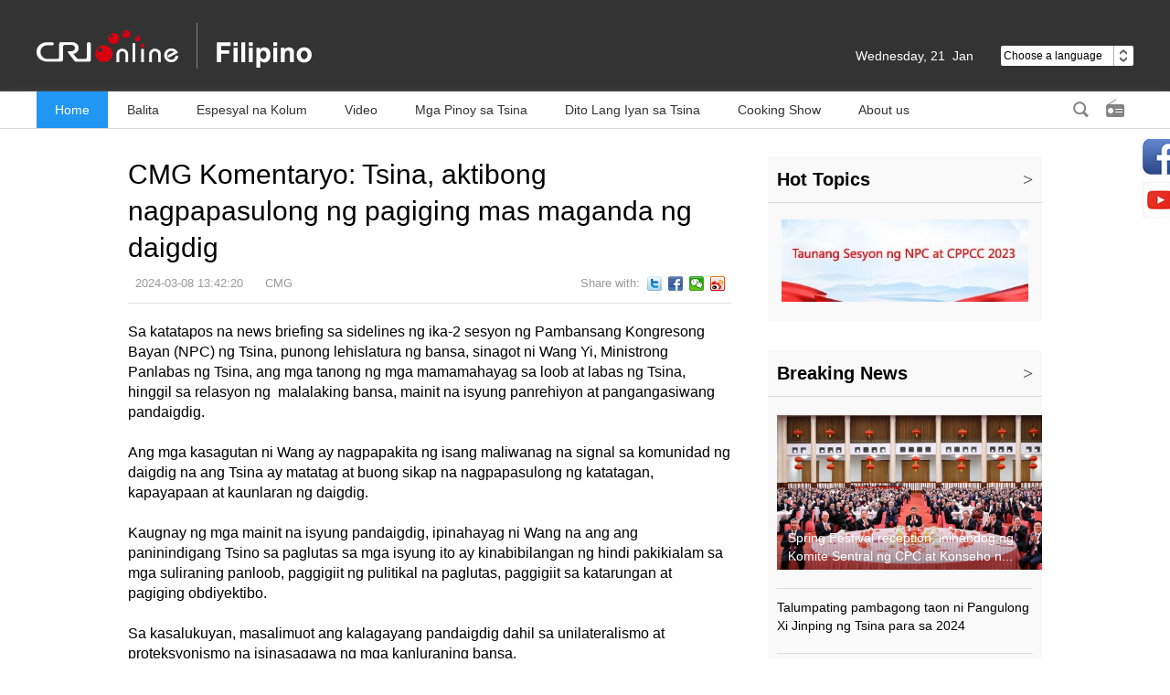

--- FILE ---
content_type: text/html
request_url: https://filipino.cri.cn/2024/03/08/ARTIFokRzq7OrBtlWI5UuFPU240308.shtml
body_size: 7800
content:
 <!DOCTYPE html PUBLIC "-//W3C//DTD XHTML 1.0 Transitional//EN" "http://www.w3.org/TR/xhtml1/DTD/xhtml1-transitional.dtd">
<html xmlns="http://www.w3.org/1999/xhtml">
<head>
<meta http-equiv="Content-Type" content="text/html; charset=utf-8" />
<meta name="viewport" content="width=device-width,initial-scale=1.0, minimum-scale=1.0,maximum-scale=1.0,user-scalable=no">
<meta name="filetype" content="1">
<meta name="publishedtype" content="1">
<meta name="pagetype" content="1">
<meta name="format-detection" content="telephone=no">
<meta name="renderer" content="webkit|ie-comp|ie-stand">
<meta http-equiv="X-UA-Compatible" content="IE=edge,chrome=1">
<meta http-equiv="Pragma" content="no-cache">
<meta http-equiv="Cache-Control" content="no-cache">
<meta name="author" content="王化雨">
<meta name="source" content="CMG">
<title>CMG Komentaryo: Tsina, aktibong nagpapasulong ng pagiging mas maganda ng daigdig</title>
<meta name="catalogs" content="PAGE8cRNUZu33xFQqNUACbUP220304">
<meta name="contentid" content="ARTIFokRzq7OrBtlWI5UuFPU240308">
<meta name="spm-id" content="C59791957344">
<meta name="keywords" content="CMG Komentaryo NPC Wang Yi">
<meta name="description" content="">
<link rel="stylesheet" href="//rcrires.cri.cn/photoAlbum/cri/templet/common/DEPA1648090949109547/reset.css">
<link rel="stylesheet" href="//rcrires.cri.cn/photoAlbum/cri/templet/common/DEPA1647568054514376/style.css">
<link rel="stylesheet" href="//rcrires.cri.cn/photoAlbum/cri/templet/common/DEPA1647568054514376/swiper.css">
<script type="text/javascript" src="//rcrires.cri.cn/library/script/jquery-1.7.2.min.js"></script>
<script src="//rcrires.cri.cn/photoAlbum/cri/templet/common/DEPA1639037253371669/swiper.js"></script>
<script type="text/javascript" src="//rcrires.cri.cn/player/common/h5/js/createSmartPlayer1.0.0.js"></script>
<link rel="stylesheet" type="text/css" href="//rcrires.cri.cn/player/common/h5/css/video-js7.4.1.css" rel="stylesheet">
<link rel="stylesheet" type="text/css" href="//rcrires.cri.cn/player/common/h5/css/cri.complayer.css" rel="stylesheet">
<script>
		  if (window.innerWidth<=1024){
			  autoRem();
		  }
		  
		  function autoRem(){
			  var view_width = document.getElementsByTagName('html')[0].getBoundingClientRect().width;
		  
			  var _html = document.getElementsByTagName('html')[0];
			  view_width>1242?_html.style.fontSize = 1242 / 16 + 'px':_html.style.fontSize = view_width / 16 + 'px';
		  }
		  window.onresize = function(){
			  if (window.innerWidth<=1024){
				  autoRem();
			  }
		  }
		</script>
<script language="JavaScript">
			var url_domainname = location.href;
			var num_1 = url_domainname.split("//")[1];
			var domainame_ = num_1.split("/")[0];
			var type_ = num_1.split(".")[0];
			var commentTitle = "CMG Komentaryo: Tsina, aktibong nagpapasulong ng pagiging mas maganda ng daigdig"; //评论标题
			var itemid1 = "ARTIFokRzq7OrBtlWI5UuFPU240308"; //正文页id，赋值给留言评论模块的参数之一
			var commentUrl = "https://filipino.cri.cn/2024/03/08/ARTIFokRzq7OrBtlWI5UuFPU240308.shtml";
			var column_id = "TOPC1642061079989627";
			var sub_column_id = "PAGE8cRNUZu33xFQqNUACbUP220304";
			var domainname = domainame_;
			var sobey_video_flag = '';
			var type = type_;
			var pindao_1 = "CHAL1642059791957344";
			var dateNum = (new Date()).toLocaleDateString() + " " + (new Date()).toLocaleTimeString();
			var times_str = dateNum.replace(/年/g, '-').replace(/月/g, '-').replace(/日/g, '-').replace(/:/g, '-');
			var new_str = times_str.replace(/ /g, '-');
			var arr = new_str.split("-");
			var datum = new Date(Date.UTC(arr[0], arr[1] - 1, arr[2] - 2, arr[3] - 8, arr[4], arr[5]));
			var timeint = datum.getTime() / 1000;
			var html;
			var sorts_dianji = sub_column_id + ',' + column_id + ',' + itemid1.substring(0, 4); /*点击量sorts值*/
			var searchkeywords = "CMG Komentaryo NPC Wang Yi";
			var commentbreif = "";
			var commentimg3 = "";
			var commentimg2 = "";
			var commentimg1 = "https://p3crires.cri.cn/photoworkspace/cri/2024/03/08/2024030813414087859.jpg";
			var commentimg0 = "";
			var commentimg = commentimg3;
			if (commentimg3 == "") {
				commentimg = commentimg2;
			}
			if (commentimg2 == "") {
				commentimg = commentimg1;
			}
			if (commentimg1 == "") {
				commentimg = commentimg0;
			}
			if (commentimg.split("//")[0] == '' || commentimg.split("//")[0] == 'http:') {
				commentimg = "https://" + commentimg.split("//")[1];
			}
			var hdprop ="";
		</script>
<script type="text/javascript">
			var publishDate ="";
		</script>
</head>
<body data-spm="P8cRNUZu33xF">
<script>
		with(document)with(body)with(insertBefore(createElement("script"),firstChild))setAttribute("exparams","v_id=&aplus&",id="tb-beacon-aplus",src=(location>"https"?"//js":"//js")+".data.cctv.com/__aplus_plugin_cctv.js,aplus_plugin_aplus_u.js")
	</script>
<div class="page_wrap">
<div class="header" data-spm="E2cDoyPoCNFa">
<div class="w1200">
<div class="logo left"><a href="/"> </a></div>
<div class="header-menu right">
<div class="date_div left"></div>
<div class="languageSelect left">
<label> Choose a language
<select onchange="if(this.value!='')window.location=this.value" class="language">
<option>Choose a language
</option><option value="http://www.cri.cn/index.html?lang=zh-CN">Chinese Simplified
</option><option value="http://big5.cri.cn/">Chinese Traditional
</option><option value="http://albanian.cri.cn">Albanian
</option><option value="http://arabic.cri.cn">Arabic
</option><option value="http://belarusian.cri.cn/">Belarusian
</option><option value="http://bengali.cri.cn">Bengali
</option><option value="http://bulgarian.cri.cn">Bulgarian
</option><option value="http://cambodian.cri.cn">Cambodian
</option><option value="http://croatian.cri.cn">Croatian
</option><option value="http://czech.cri.cn">Czech
</option><option value="http://english.cri.cn">English
</option><option value="http://esperanto.cri.cn">Esperanto
</option><option value="http://filipino.cri.cn">Filipino
</option><option value="http://french.cri.cn">French
</option><option value="http://german.cri.cn">German
</option><option value="http://greek.cri.cn/">Greek
</option><option value="http://hausa.cri.cn">Hausa
</option><option value="http://hebrew.cri.cn/">Hebrew
</option><option value="http://hindi.cri.cn">Hindi
</option><option value="http://hungarian.cri.cn">Hungarian
</option><option value="http://indonesian.cri.cn">Indonesian
</option><option value="http://italian.cri.cn">Italian
</option><option value="http://japanese.cri.cn">Japanese
</option><option value="http://korean.cri.cn">Korean
</option><option value="http://laos.cri.cn">Laos
</option><option value="http://malay.cri.cn">Malay
</option><option value="http://mongol.cri.cn">Mongol
</option><option value="http://myanmar.cri.cn">Myanmar
</option><option value="http://nepal.cri.cn">Nepal
</option><option value="http://persian.cri.cn">Persian
</option><option value="http://polish.cri.cn">Polish
</option><option value="http://portuguese.cri.cn">Portuguese
</option><option value="http://pushtu.cri.cn">Pushtu
</option><option value="http://romanian.cri.cn">Romanian
</option><option value="http://russian.cri.cn">Russian
</option><option value="http://serbian.cri.cn">Serbian
</option><option value="http://sinhalese.cri.cn">Sinhalese
</option><option value="http://espanol.cri.cn">Spanish
</option><option value="http://swahili.cri.cn">Swahili
</option><option value="http://tamil.cri.cn">Tamil
</option><option value="http://thai.cri.cn">Thai
</option><option value="http://turkish.cri.cn/">Turkish
</option><option value="http://ukrainian.cri.cn">Ukrainian
</option><option value="http://urdu.cri.cn">Urdu
</option><option value="http://vietnamese.cri.cn">Vietnamese
</option></select>
</label>
</div>
<div class="clear"></div>
</div>
<div class="clear"></div>
</div>
</div>
<div class="nav" data-spm="E2cDoyPoCNFa">
<div class="w1200">
<div class="nav-list left">
<ul>
<li><a href="//filipino.cri.cn/index.shtml" class="nav_a">Home</a></li>
<li><a href="//filipino.cri.cn/balita/index.shtml">Balita</a></li>
<li><a href="http://filipino.cri.cn/Espesyal.html" style="color: rgb(51, 51, 51);">Espesyal na Kolum</a></li>
<li><a href="//filipino.cri.cn/video/index.shtml" style="color: rgb(51, 51, 51);">Video</a></li>
<li><a href="//filipino.cri.cn/Chinese_Pinoys/index.shtml" style="color: rgb(51, 51, 51);">Mga Pinoy sa Tsina</a></li>
<li><a href="//filipino.cri.cn/tsina/index.shtml" style="color: rgb(51, 51, 51);">Dito Lang Iyan sa Tsina</a></li>
<li><a href="//filipino.cri.cn/cooking/index.shtml" style="color: rgb(51, 51, 51);">Cooking Show</a></li>
<li><a href="//filipino.cri.cn/us/index.shtml" style="color: rgb(51, 51, 51);">About us</a></li>
<div class="clear"></div>
</ul>
</div>
<div class="nav-function right">
<div class="nav-search nav-btn left">
<h2 class="tran_1"></h2>
<div class="nav-btn-eff">
<div class="nav-search-box nav-btn-box">
<form action="//www.google.com/search" method="get" target="_blank">
<label>
<input type="text" placeholder="SEARCH" name="q">
<input type="hidden" name="ie" value="UTF-8">
<input type="hidden" name="sitesearch" value="filipino.cri.cn">
<input class="search" name="vs" value="filipino.cri.cn" type="hidden">
</label>
</form>
</div>
</div>
</div>
<div class="nav-radio nav-btn left">
<h2 class="tran_1"></h2>
<div class="nav-btn-eff">
<div class="nav-radio-box nav-btn-box myPlayer" id="audio-player_top" data-guid="">
</div>
</div>
</div>
<style type="text/css">
					#audio-player_top{height: 38px!important;}
					#audio-player_top .vjs-control-bar{height:38px !important;}
					#audio-player_top .vjs-current-time {
					    line-height: 42px !important;
					}
					#audio-player_top .vjs-time-divider {
					    line-height: 42px !important;
					}
					#audio-player_top .vjs-duration {
					    line-height: 42px !important;
					}
					#audio-player_top .vjs-control-bar{background-color: #f4f4f4 !important;}
					#audio-player_top  .video-js .vjs-current-time-display{color:#333!important;}
					#audio-player_top .video-js .vjs-play-control .vjs-icon-placeholder:before {
					    background-image: url(http://f2.cri.cn/M00/3F/F8/CqgNOloT1mKAE8_OAAAAAAAAAAA7921829.icon-6_06.png) !important;
					    background-position: left top !important;
					    background-size: auto !important;
					}
					#audio-player_top  .video-js .vjs-play-control .vjs-icon-placeholder:before{
						width: 22px;
						height: 22px;
					}
					#audio-player_top .vjs-icon-pause:before, #audio-player_top .video-js .vjs-play-control.vjs-playing .vjs-icon-placeholder:before{
						background-image: url(http://f2.cri.cn/M00/3F/F8/CqgNOloT1mKAE8_OAAAAAAAAAAA7921829.icon-6_06.png) !important;
						background-position: right top !important;
						background-size: auto !important;
					}
					#audio-player_top .video-js .vjs-time-control{min-width:0;}
				</style>
<script>
				    //分pc和移动创建 pc端创建播放器宽可以设置，高固定不能设置，移动端宽度是走屏幕的宽度，高固定
				    //判断是否是移动端
					var guid=$("#audio-player_top").attr("data-guid");
				    function isMobile() {
				      if (/AppleWebKit.*mobile/i.test(navigator.userAgent) || /Android/i.test(navigator.userAgent) || (/MIDP|SymbianOS|NOKIA|SAMSUNG|LG|NEC|TCL|Alcatel|BIRD|DBTEL|Dopod|PHILIPS|HAIER|LENOVO|MOT-|Nokia|SonyEricsson|SIE-|Amoi|ZTE/.test(navigator.userAgent))) {
				        return true;
				      } else {
				        return false;
				      }
				    }
				    var playOption = {
				      id: "audio-player_top",//播放器容器DIV的ID 必填
				      width: 180,//音频宽度 选填
				      isConviva: true,//是否开启conviva埋码
				      isCntvdata: true,//是否开启大数据埋码
				      endedFunction: function () {
				        //播放完毕，调用外部函数;	
				      },
				      vType: "audio",//音频播放器必传。
				      isDirectUrl:false,//是否是音频地址，如果是 设置为true;如果需要通过接口获取，设置为false
				      //url: url?url:"",//mp3地址 
				      //url: 'https://webapp.cctv.com/h5/cmstest/testAudio/mp3source/eyes.mp3',//mp3地址 
				      swappedId:guid,// isDirectUrl设置为false 需要取swappedId 即guid如果没有就走文件地址的方式播放，guid的优先级最高
				      isLive: false,//是否直播点播 默认是false
				      audioType: '',//音频格式
				      isAutoPlay: false,//是否开启自动播放，默认是false
				      buriedCodeTitle: '',//埋码必填 设置埋码标题,url播放时必传，guid可不传 从接口里读取
				      //如果audio_list有值，则默认播放audio_list的第一个 
				      //如果audio_list没值就播放mp3.
				      audioSetting: {//设置音频的具体配置 非必填。
				        //audio_list: [{ url: skinUrl + '/mp3source/mooncake.mp3', name: '饼儿圆与月儿如' }, { url: skinUrl + '/mp3source/heart.mp3', name: '“进博会上的中国非遗”系列节目第六期：“寿石养心”' }],//音频播放数组
				        //如果audio_list有值，则默认播放audio_list的第一个 
				        // audio_box_display: true,//是否显示整个音频播放控制
				        // audio_background: '',//设置背景色
				         // audio_play_btn_default: 'http://f2.cri.cn/M00/3F/F8/CqgNOloT1mKAE8_OAAAAAAAAAAA7921829.icon-6_06.png',//设置播放按钮
				         // audio_play_btn_highlight: '//f2.cri.cn/M00/3F/F8/CqgNOloT1mKAE8_OAAAAAAAAAAA7921829.icon-6_06.png',//设置高亮播放按钮
				         // audio_pause_btn_default: '//f2.cri.cn/M00/3F/F8/CqgNOloT1mKAE8_OAAAAAAAAAAA7921829.icon-6_06.png',//设置暂停按钮
				         // audio_pause_btn_highlight: '//f2.cri.cn/M00/3F/F8/CqgNOloT1mKAE8_OAAAAAAAAAAA7921829.icon-6_06.png',//设置高亮暂停按钮
				        //audio_previous_next_display: true,//显示不显示上一个下一个
				        // audio_previous_btn_default: '',//上一个按钮默认图标
				        // audio_previous_btn_highlight: '',//上一个按钮高亮图标
				        // audio_next_btn_default: '',//下一个按钮默认图标
				        // audio_next_btn_highlight: '',////下一个按钮高亮图标
				        //audio_title_display: true,//是否显示标题
				        //audio_title_change: 'Music Radio',//更改标题
				        // audio_title_color: '',//标题颜色
				        // audio_time_color:'',//时间颜色
				         audio_download_btn_display: false,//是否显示下载按钮
				        // audio_download_btn_default: '',//下载按钮默认图标
				        // audio_download_btn_highlight: '',//下载按钮高亮图标
				        // audio_process_background_color:'',//进度条底色
				        // audio_process_advanced_color: '',//进度条前进色
				        // audio_process_highlight_color: '',//进度条高亮色
				        // audio_process_position: 'top',//只接收2个值。top和bottom
				         audio_process_display:false,//进度条是否显示。
				        //audio_live_btn_bg_color: '#dc255c',//设置直播标底色
				        //audio_live_btn_font_color: '#fff',//设置直播标字体颜色
				      }
				    }
				    var audioPlayer;
				    createPlayer();
				    function createPlayer() {
				      if (isMobile()) {
				        //如果是移动端 就走移动端的宽度; 
				        var width = (window.innerWidth > 0) ? window.innerWidth : screen.width;
				        playOption.width = width;
				        audioPlayer = new CreateSmartPlayer(playOption);
				
				      } else {
				        audioPlayer = new CreateSmartPlayer(playOption);
				      }
				    }
				  </script>
<div class="clear"></div>
</div>
<div class="clear"></div>
</div>
</div>
<div id="page_body">
<div class="vspace" style="height: 30px;"></div>
<div class="w1000">
<div class="filipino_tuwenpage_ind01">
<div class="w660">
<div class="article-box">
<h1 id="atitle" class="atitle">CMG Komentaryo: Tsina, aktibong nagpapasulong ng pagiging mas maganda ng daigdig</h1>
<div class="info">
<div class="infoLeft">
<span id="apublishtime" class="apublishtime">2024-03-08 13:42:20</span>  <span id="asource" class="asource"><a href="//filipino.cri.cn/index.shtml" target="_blank" rel="nofollow">CMG</a></span>
</div>
<div class="infoRight">
<div class="bdsharebuttonbox bdshare-button-style0-16">
<span class="fl">Share with:</span>
<a href="javascript:;" class="bds_twi" data-fx="tw-btn" title="分享到Twitter"></a>
<a href="javascript:;" class="bds_fbook" data-fx="fb-btn" title="分享到Facebook"></a>
<a href="javascript:;" class="bds_weixin" data-fx="wx-btn" title="分享到微信"></a>
<a href="javascript:;" class="bds_tsina" data-fx="wb-btn" title="分享到新浪微博"></a>
</div>
</div>
</div>
<div id="abody" class="abody yblBox">
<p>Sa katatapos na news briefing sa sidelines ng ika-2 sesyon ng Pambansang Kongresong Bayan (NPC) ng Tsina, punong lehislatura ng bansa, sinagot ni Wang Yi, Ministrong Panlabas ng Tsina, ang mga tanong ng mga mamamahayag sa loob at labas ng Tsina, hinggil sa relasyon ng &nbsp;malalaking bansa, mainit na isyung panrehiyon at pangangasiwang pandaigdig.<br/></p><p><br/></p><p>Ang mga kasagutan ni Wang ay nagpapakita ng isang maliwanag na signal sa komunidad ng daigdig na ang Tsina ay matatag at buong sikap na nagpapasulong ng katatagan, kapayapaan at kaunlaran ng daigdig.</p><p><br/></p><p>Kaugnay ng mga mainit na isyung pandaigdig, ipinahayag ni Wang na ang ang paninindigang Tsino sa paglutas sa mga isyung ito ay kinabibilangan ng hindi pakikialam sa mga suliraning panloob, paggigiit ng pulitikal na paglutas, paggigiit sa katarungan at pagiging obdiyektibo.</p><p><br/></p><p>Sa kasalukuyan, masalimuot ang kalagayang pandaigdig dahil sa unilateralismo at proteksyonismo na isinasagawa ng mga kanluraning bansa.</p><p><br/></p><p>Kaugnay ng pangangasiwang pandaigdig, ang paninindigang Tsino ay pagtatatag ng maayos at pantay na multi-polarization ng daigdig at globalisasyon ng kabuhayan na may pagbibigyan at preperensiya sa lahat.</p><p><br/></p><p>Kaya, palagiang iginigiit ng panig Tsino na hindi isagawa ang camp confrontation, unilateralismo at proteksyonismo at dapat sundin ang sistemang pandaigdig na may nukleo ang United Nations para isakatuparan ang komong kaunlaran at kasaganaan.</p><p><br/></p><p>Upang pasulungin ang pag-unlad ng daigdig, ipinahayag ng panig Tsino na dapat itatag ang bukas na sistemang pangkabuhayan ng daigdig.</p><p><br/></p><p>Ipinatalastas ni Wang sa news briefing na mula Marso 14, ibayo pang isasagawa ng Tsina ang pilot ng visa free sa Switzerland, Ireland, Hungary, Austria, Belgium at Luxembourg para ipakita ang determinasyon ng Tsina sa patuloy na pagbubukas sa labas.</p><p><br/></p><p>Hinahangad din ng panig Tsino na maging mas maganda ang buong daigdig at ito rin ay responsibilidad ng Tsina.</p><p><br/></p><p>Salin: Ernest</p><p>Pulido: Ramil/Jade</p>
</div>
<div class="vspace" style="height: 40px;"></div>
<div class="list_txt">
<h3>May Kinalamang Babasahin</h3>
<ul>
<li><p><a href="https://filipino.cri.cn/2024/03/08/ARTIZplrTpKmfsOddp5TCNit240308.shtml" target="_blank">CGTN poll: polisyang panlabas ng Tsina, hinangaan ng mahigit 80% ng mga respondent sa daigdig</a></p></li><li><p><a href="https://filipino.cri.cn/2024/03/08/ARTIQe2tGT1vooGS9ranlTMZ240308.shtml" target="_blank">Pagpapalalim ng reporma para palakasin ang estratehikong kakayahan sa mga bagong sibol na larangan, ipinagdiinan ni Xi Jinping</a></p></li><li><p><a href="https://filipino.cri.cn/2024/03/08/ARTIOUKGNsvxaNRK0wo1bgVs240308.shtml" target="_blank">AI Vlog: Fengjie Oranges</a></p></li>
</ul>
</div>
</div>
</div>
<div class="w300">
<link type="text/css" rel="stylesheet" href="//rcrires.cri.cn/cri/filipino/include/filipino/right/style/style.css?7331112f30eed141879c52fda40fe7e7"/><div class="md_filipino_page" id="tuwenpage_ind02" data-spm="Eb6RXWaoWpts">
<div class="md_hdc"><b></b></div>
<div class="md_hd">
<span class="mh_title">Hot Topics</span>
<span class="mh_option"><a href="https://filipino.cri.cn/special/20th/index.shtml">></a></span>
</div>
<div class="md_bd">
<div class="filipino_tuwenpage_con01">
<ul>
<li>
<a href="https://filipino.cri.cn/special/2023lianghui/index.shtml"><img src="https://p3crires.cri.cn/photoAlbum/cri/page/performance/img/2023/5/22/1684722468981_190.jpg" alt=""></a>
</li>
</ul>
</div>
<div class="clear"></div>
</div>
<div class="md_ftc"></div>
</div>
<div class="clear"></div><div class="ELMTsmbPGWzdaQlXHEP0heoM220325" data-spm="EsmbPGWzdaQl">
<div class="vspace"></div>
</div><div class="md_filipino_page" id="tuwenpage_ind03" data-spm="EPfKHhHoicmP">
<div class="md_hdc"><b></b></div>
<div class="md_hd">
<span class="mh_title">Breaking News</span>
<span class="mh_option"><a href="https://filipino.cri.cn/include/filipino/Breaking_News_list/index.shtml">></a></span>
</div>
<div class="md_bd">
<div class="filipino_tuwenpage_con02">
<div class="img">
<ul>
<li>
<a href="https://filipino.cri.cn/2024/02/09/ARTITSnDUpiocYNoFKRwPDnN240209.shtml"><img src="https://p1crires.cri.cn/photoworkspace/cri/2024/02/09/2024020910045114830.jpg" alt=""></a>
<div class="a listShadow multiLine" style="visibility: inherit;"><a href="https://filipino.cri.cn/2024/02/09/ARTITSnDUpiocYNoFKRwPDnN240209.shtml" class="multiLineInner">Spring Festival reception, inihandog ng Komite Sentral ng CPC at Konseho ng Estado ng Tsina; Pangulong Tsino, nagtalumpati</a></div>
</li>
</ul>
</div>
<div class="txt">
<ul>
<li><a href="https://filipino.cri.cn/2023/12/31/ARTICtKTKqxsQJylZB65m3ld231231.shtml">Talumpating pambagong taon ni Pangulong Xi Jinping ng Tsina para sa 2024</a></li>
<li><a href="https://filipino.cri.cn/2023/12/03/ARTIHN3QS47vDk5A1nQaviBI231203.shtml">Mensaheng pambati, ipinadala ni Xi Jinping sa Liangzhu Forum</a></li>
</ul>
</div>
</div>
<div class="clear"></div>
</div>
<div class="md_ftc"></div>
</div>
</div>
</div>
</div>
</div>
<div class="share-fix">
<div class="share-fix-con">
<ul>
<li class="share-Facebook">
<div class="share-float" style="display: none;">
<ol>
<li><a href="https://www.facebook.com/CRIFILIPINOSERVICE" target="_blank">CRI Filipino Service</a></li>
<li><a href="https://www.facebook.com/crimgapinoysatsina" target="_blank">Mga Pinoy sa Tsina</a></li>
</ol>
</div>
</li>
<li class="share-Youtube">
</li>
</ul>
</div>
</div>
<div class="backTop" style="display: none;"><a class="tran_1"></a></div>
<div class="all_bg" style="display: none;"></div>
<div class="footer" data-spm="EYwlfL2E1JvC">
<p>© China Radio International.CRI. All Rights Reserved.</p>
<p>16A Shijingshan Road, Beijing, China</p>
</div>
</div>
<script src="//rcrires.cri.cn/photoAlbum/cri/templet/common/DEPA1647568054514376/index.js"></script>
<script src="//rcrires.cri.cn/library/script/shareToSnsCommon1.1.js" type="text/javascript" charset="utf-8"></script>
<script src="https://rcrires.cri.cn/library/script/mobile_changeSize.js"></script>
</body>
</html>

--- FILE ---
content_type: application/javascript
request_url: https://p.data.cctv.com/ge.js
body_size: -4
content:
window.goldlog=(window.goldlog||{});goldlog.Etag="tkX4IXueXAMCAQMRmLDQ9xcz";goldlog.stag=2;

--- FILE ---
content_type: application/javascript
request_url: https://p.data.cctv.com/ge.js
body_size: 70
content:
window.goldlog=(window.goldlog||{});goldlog.Etag="tUX4IfZFKCYCAQMRmLDNzlXs";goldlog.stag=2;

--- FILE ---
content_type: application/javascript
request_url: https://rcrires.cri.cn/photoAlbum/cri/templet/common/DEPA1647568054514376/index.js
body_size: 4427
content:
var ispc;
	if(window.innerWidth <= 1024){
	    ispc = false;
	    new Swiper('.swiper-3 .swiper-container', {
	        autoplay: {
	            delay: 3000,
	            stopOnLastSlide: false,
	            disableOnInteraction: false,
	        },
	        loop: true,
	        pagination: {
	            el: '.swiper-3 .swiper-pagination',
	        },
	    });
	}else{
	    ispc = true;
	}
	$(window).resize(function () {
		//小于1242时刷新页面
		if(window.innerWidth <= 1024 && ispc){
			updateHref();
			ispc=false;
		}
		if(window.innerWidth > 1024 && !ispc){
			updateHref();
			ispc=true;
		}
	});
	function updateHref(){
		window.location.href=window.location.href;
	}
	
	
	        // 首页轮播图1
	        var len = 0;
	        $('.leftBtn').on('click', function () {
	            len--;
	            $('.bomList div').eq(len).addClass('hover').siblings().removeClass('hover');
	            $('.rotaion_list li').eq(len).addClass('cur').siblings().removeClass('cur')
	            if (len <= 0) {
	                len = len = $('.rotaion_list li').length;
	                $('.bomList div').eq(len).addClass('hover').siblings().removeClass('hover');
	            }
	        });
	
	        $('.rightBtn').on('click', function () {
	            len++;
	            $('.bomList div').eq(len).addClass('hover').siblings().removeClass('hover');
	            $('.rotaion_list li').eq(len).addClass('cur').siblings().removeClass('cur')
	            if (len >= $('.rotaion_list li').length) {
	                len = 0;
	                $('.rotaion_list li').eq(len).addClass('cur').siblings().removeClass('cur')
	                $('.bomList div').eq(len).addClass('hover').siblings().removeClass('hover');
	            };
	
	        });
	        for (var i = 0; i < $('.rotaion_list li').length; i++) {
	            $('.bomList').append('<div></div>');
	        };
	        $('.bomList div').first().addClass('hover');
	        $('.bomList div').hover(function () {
	            var index = $(this).index();
	            len = index;
	            $('.bomList div').eq(index).addClass('hover').siblings().removeClass('hover');
	            $('.rotaion_list li').eq(index).addClass('cur').siblings().removeClass('cur')
	        })
	        var sermove1
	        sermove1 = setInterval(function () {
	            len++;
	            len = len >= $('.rotaion_list li').length ? 0 : len;
	            $('.rotaion_list li').eq(len).addClass('cur').siblings().removeClass('cur')
	            $('.bomList div').eq(len).addClass('hover').siblings().removeClass('hover');
	        }, 3000)
	
	        $('.dz-pointer').hover(function () {
	            clearInterval(sermove1)
	        }, function () {
	            clearInterval(sermove1)
	            sermove1 = setInterval(function () {
	                len++;
	                len = len >= $('.rotaion_list li').length ? 0 : len;
	                $('.rotaion_list li').eq(len).addClass('cur').siblings().removeClass('cur')
	                $('.bomList div').eq(len).addClass('hover').siblings().removeClass('hover');
	            }, 3000)
	        })
	
	
	//页面一加载调用
	var tf;
	var widthresize = document.body.clientWidth;
	var heightresize = $(window).height();
	$(function () {
	    if (window.innerWidth > 1024) {
	        tf = true;
	        //选项卡a 交互开始
	$(".card-a-nav").each(function () {
	    var _this = $(this);
	    var cardAWidth = $(this).find(".active").parent().eq(0).width();
	    var cardALeft = $(this).find(".active").parent().eq(0).position().left;
	    $(".card-a-nav-eff").css({
	        "width": cardAWidth,
	        "left": cardALeft
	    });
	    $(".card-a-nav li").click(function () {
	        $(".card-a-nav li").find("a").removeClass("active");
	        $(this).find("a").addClass("active");
	        cardAWidth = $(this).find(".active").parent().width();
	        cardALeft = $(this).find(".active").parent().position().left;
	        $(".card-a-nav-eff").css({
	            "width": cardAWidth,
	            "left": cardALeft
	        });
	        $(".card-a-box-wrap").css({
	            "margin-left": -_this.width() * $(this).index()
	        });
	    })
	})
	//选项卡a 交互结束      
	        
	    } else if (window.innerWidth <= 1024) {
	        var iClick = "click" || "touchstart"
	
	        if ($(".swiper-1").length) {
	            var swiperA = new Swiper('.swiper-1 .swiper-container', {
	                autoplay: {
	                    delay: 3000,
	                    stopOnLastSlide: false,
	                    disableOnInteraction: false,
	                },
	                loop: true,
	                pagination: {
	                    el: '.swiper-pagination',
	                },
	                on: {
	                    init: function(swiper) {
	                        // this.$el.find(".m_banner_bigPic_text").find("a").html(this.$el.find(".swiper-slide-active img").attr("alt"));
	                    },
	                    slideChangeTransitionEnd: function(swiper, event) {
	                        // this.$el.find(".m_banner_bigPic_text").find("a").html(this.$el.find(".swiper-slide-active img").attr("alt"));
	                    },
	                }
	            });
	        }
	        $(".card-a-box").eq(0).show()
	        // $(".card-a-nav li").addClass("active")
	        tf = false;
	        $(".card-box").each(function(){
	            var _this = $(this)
	            _this.find(".card-a-nav li").on(iClick,function(){
	                _this.find(".card-a-nav li").removeClass("active")
	                $(this).addClass("active")
	                _this.find(".card-a-box").hide()
	                _this.find(".card-a-box").eq($(this).index()).show()
	            })
	        })
	    }
	    //屏幕切换调用
	    $(window).resize(function () {
	        widthresize = $(window).width();
	        if (window.innerWidth <= 1024) {
	            console.log($("html").css("font-size"))
	        }
	        if (window.innerWidth > 1024 && !tf) {
	            tf = true;
	            window.location.href = window.location.href;
	
	        } else if (window.innerWidth <= 1024 && tf) {
	
	            tf = false;
	            window.location.href = window.location.href;
	        }
	
	    });
	})
	
	
	
	
	//nav
	$(".banner-img li").each(function () {
	    var _this = $(this);
	    $(this).parents(".banner-img").siblings(".banner-nav").find("ul").append("<li><span></span></li>")
	    if ($(this).index() == 0) {
	        $(this).parent().append($(this).clone());
	        $(this).parents(".banner-img").siblings(".banner-nav").find("li").eq(0).find("span").addClass("active")
	        $(this).parents(".banner-img").siblings(".banner-text").find("a").attr("href", $(this).find("a").attr("href"))
	        $(this).parents(".banner-img").siblings(".banner-text").find("a").text($(this).find("img").attr("title"))
	    }
	    if ($(this).index() == ($(this).parent().find("li").length - 2)) {
	        $(this).parent().prepend($(this).clone()).css("margin-left", -_this.width());
	    }
	})
	$(".banner-a").each(function () {
	    var num = 1;
	    var timer = null;
	    var _this = $(this);
	    var speed = 3000;
	    var runSpeed = 500;
	    var auto = true;
	    var userSet = $(this).find(".banner-img").find("li").eq(1).attr("datatype");
	
	    timer = setInterval(function () {
	        if (auto) {
	            if (userSet == "special") {
	
	            } else {
	                runFn()
	            }
	        }
	    }, speed);
	
	    $(this).hover(function () {
	        clearInterval(timer);
	        $(this).find(".banner-a-page").stop().fadeIn("fast");
	    }, function () {
	        if (auto) {
	            if (userSet == "special") {
	
	            } else {
	                timer = setInterval(runFn, speed);
	            }
	        }
	        $(this).find(".banner-a-page").fadeOut("fast");
	    })
	
	    $(this).find(".banner-nav").find("li").click(function () {
	        num = $(this).index() + 1;
	        _this.find(".banner-img").find("ul").stop().animate({
	            "marginLeft": -num * _this.find(".banner-img").find("li").width()
	        }, runSpeed)
	        runEff();
	        multiLine();
	    })
	
	    $(this).find(".btnLeft").click(function () {
	        runLeft();
	        runEff();
	        multiLine();
	    })
	
	    $(this).find(".btnRight").click(function () {
	        runRight();
	        runEff();
	        multiLine();
	    })
	
	    function runFn() {
	        runRight();
	        runEff();
	        multiLine();
	    }
	
	    function runEff() {
	        _this.find(".banner-nav").find("li").find("span").removeClass("active")
	        _this.find(".banner-nav").find("li").find("span").eq(num - 1).addClass("active")
	        _this.find(".banner-text").find("a").attr("href", _this.find(".banner-img").find("li").eq(num).find("a").attr("href"))
	        _this.find(".banner-text").find("a").text(_this.find(".banner-img").find("li").eq(num).find("img").attr("title"))
	    }
	
	    function runRight() {
	        num++;
	        if (num == _this.find(".banner-img").find("li").length - 1) {
	            _this.find(".banner-img").find("ul").css("margin-left", 0)
	            num = 1;
	        }
	        _this.find(".banner-img").find("ul").stop().animate({
	            "marginLeft": -num * _this.find(".banner-img").find("li").width()
	        }, runSpeed)
	    }
	
	    function runLeft() {
	        num--;
	        if (num == 0) {
	            _this.find(".banner-img").find("ul").css("margin-left", -(_this.find(".banner-img").find("li").length - 1) * (_this.find(".banner-img").find("li").width()))
	            num = _this.find(".banner-img").find("li").length - 2;
	        }
	        _this.find(".banner-img").find("ul").stop().animate({
	            "marginLeft": -num * _this.find(".banner-img").find("li").width()
	        }, runSpeed)
	    }
	})
	//焦点图a 交互结束
	
	//设置单行居中 多行默认 交互开始
	$(".multiLineAuto").each(function () {
	    if (parseInt($(this).css("height")) > parseInt($(this).find(".multiLineInner").css("line-height")) * $(this).attr("lineHeight")) {
	        $(this).css("display", "block");
	    }
	})
	//设置单行居中 多行默认  交互结束
	
	//多行文字溢出 交互开始
	multiLine();
	function multiLine() {
	    $(".multiLine").each(function (i) {
	        var divH = $(this).height();
	        var $p = $(this).find(".multiLineInner").eq(0);
	        while ($p.outerHeight() > divH) {
	            $p.text($p.text().replace(/(\s)*([a-zA-Z0-9]?|\W)(\.\.\.)?$/, "..."));
	            $(this).css("visibility", "inherit")
	        };
	    });
	}
	//多行文字溢出 交互结束
	
	
	
	//选项卡b 交互开始
	$(".card-b").each(function () {
	    var _this = $(this);
	    $(this).find(".card-b-nav").find("a").eq(0).addClass("active");
	    var aWidth = $(this).find(".active").parent().width();
	    var aPadding = parseInt($(this).find(".active").parent().css("padding-top"));
	    var aTop = $(this).find(".active").parent().position().top;
	    playOffset()
	    $(this).find(".card-b-nav").find("li").mousemove(function () {
	        $(this).find("a").css("color", "#fff");
	        stopOffset($(this))
	    })
	    $(this).find(".card-b-nav").find("li").mouseout(function () {
	        $(this).find("a").not(".active").css("color", "#333");
	        playOffset()
	    })
	    $(this).find(".card-b-nav").find("li").click(function () {
	        $(this).siblings().find("a").removeClass("active").css("color", "#333");
	        $(this).find("a").addClass("active").css("color", "#fff");
	        stopOffset($(this))
	        aTop = $(this).find(".active").parent().position().top;
	    })
	    function playOffset() {
	        _this.find(".card-b-nav-eff_hover").css({
	            "width": aWidth,
	            "top": aTop + aPadding
	        });
	    }
	    function stopOffset(e) {
	        _this.find(".card-b-nav-eff_hover").css({
	            "width": e.width(),
	            "top": e.position().top + aPadding
	        });
	        _this.find(".card-b-box-wrap-ul").css({
	            "margin-top": -_this.find(".card-b-box-wrap").height() * _this.find(".active").parent().index()
	        });
	    }
	})
	//选项卡b 交互结束
	
	//定位处理 交互开始
	var topNum = "";
	fixedTop()
	function fixedTop() {
	    $(".js-fixedTop").each(function () {
	        var _this = $(this);
	        topNum = $(this).offset().top;
	        $(window).scroll(function () {
	            if ($(window).scrollTop() >= topNum) {
	                _this.next(".js-fixedTop-append").show();
	            } else {
	                _this.next(".js-fixedTop-append").hide();
	            }
	        })
	    })
	}
	//定位处理 交互结束
	
	//选项卡c 交互开始
	$(".card-c").each(function () {
	    var _this = $(this);
	    $(this).find(".card-c-box").eq(0).show();
	    $(this).find(".card-c-nav").delegate("a", "click", function () {
	        _this.find(".card-c-box").hide();
	        _this.find(".card-c-box").eq($(this).index()).show();
	        var _thisb = $(this).index();
	        $(".card-c-nav").each(function () {
	            $(this).find("a").removeClass("active");
	            $(this).find("a").eq(_thisb).addClass("active");
	        })
	        $('body,html').animate({
	            "scrollTop": topNum
	        }, 300)
	    })
	})
	//选项卡c 交互结束
	
	//稿件库 面包屑 状态 开始
	$(".crumbs").attr("href", $(".nav_a").attr("href"));
	$(".crumbs").text($(".nav_a").text());
	//稿件库 面包屑 状态 结束
	
	//浮动分享二维码 开始
	$(".share-fix-con li").hover(function () {
	    $(this).find(".share-float").stop().fadeIn("fast")
	}, function () {
	    // $(".share-float").hide()
	})
	$(".share-fix-con ol").hover(function () {
	    // $(this).find(".share-float").stop().fadeIn("fast")
	}, function () {
	    $(".share-float").hide()
	})
	//浮动分享二维码 结束
	
	
	// Yahoo weather
	
	// $(".weater_city_select").hide();
	// $("#city_name").click(function () {
	
	//     if ($(".weater_city_select").css('display') == 'none') {
	//         $(".weater_city_select").show();
	//     } else {
	//         $(".weater_city_select").hide();
	//     }
	
	// })
	//weatherFn('Beijing')
	
	// $(".weater_city_select input").keyup(function (event) {
	//     if (event.keyCode == 13) {
	//         if (/\w/.test($(this).val()) && $(this).val().length > 3) {
	//             weatherFn($(this).val())
	//         }
	
	//     }
	// })
	
	// $("#search_btn01").click(function () {
	//     if (/\w/.test($(".weater_city_select input").val()) && $(".weater_city_select input").val().length > 3) {
	//         weatherFn($(".weater_city_select input").val())
	//     }
	
	// })
	//  $.support.cors = true;
	// function weatherFn(cityId) {
	//     var weatherImgHost = 'https://openweathermap.org/img/w/';
	//     $.support.cors = true;
	//     $.ajax({
	//         url: 'http://member.cri.cn/weather/?q=' + cityId + '&appid=ba2cbd30c502deff65c5ab959274e89b',
	//         data: '',
	//         beforeSend: function () {
	//         },
	//         success: function (data) {
	//             var imgSrc = weatherImgHost + data.weather[0].icon + '.png';
	//             $('.weather_pic img').attr({
	//                 'src': imgSrc
	//             })
	//             $("#city_name").html(cityId);
	//             navWeather(data.main);
	//         }
	//     });
	// }
	// function navWeather(weather) {
	//     var highC = (parseFloat(weather.temp_max) - 273.15).toFixed() + '',
	//         lowC = (parseFloat(weather.temp_min) - 273.15).toFixed() + '';
	//     $(".weather_number").html(highC + "℃");
	//     $(".weater_city_select").hide();
	//     $(".weater_city_select:input").val("");
	// }
	
	var aWidth = $(".nav_a").parent().width();
	var aLeft = $(".nav_a").parent().position().left;
	var nUrl= location.href;
	/*$(".nav_a_hover").css({
	    "width": aWidth,
	    "left": aLeft
	});
	$(".nav-list a").mousemove(function () {
	    //$(this).css("color", "#fff");
		console.log("mousemove:"+$(this).parent().width())
	    $(".nav_a_hover").css({
	        "width": $(this).parent().width(),
	        "left": $(this).parent().position().left
	    });
	})
	$(".nav-list a").mouseout(function () {
	    //$(this).not(".nav_a").css("color", "#333");
	    $(".nav_a_hover").css({
	        "width": aWidth,
	        "left": aLeft
	    });
	})*/
	
	if (nUrl.indexOf("/balita/index.shtml") > -1){
		console.log("aLeft:"+aLeft);
		$(".nav .nav-list").find("li").siblings().find("a").removeClass("nav_a");
		$(".nav .nav-list").find("li").eq(1).find("a").addClass("nav_a");
		
		
	}else if (nUrl.indexOf("filipino.cri.cn/Espesyal.html") > -1){
		$(".nav .nav-list").find("li").siblings().find("a").removeClass("nav_a");
		$(".nav .nav-list").find("li").eq(2).find("a").addClass("nav_a");
		
	}else if (nUrl.indexOf("/video/index.shtml") > -1){
		$(".nav .nav-list").find("li").siblings().find("a").removeClass("nav_a");
		$(".nav .nav-list").find("li").eq(3).find("a").addClass("nav_a");
		
	}else if (nUrl.indexOf("/Chinese_Pinoys/index.shtml") > -1){
		$(".nav .nav-list").find("li").siblings().find("a").removeClass("nav_a");
		$(".nav .nav-list").find("li").eq(4).find("a").addClass("nav_a");
		
	}else if (nUrl.indexOf("/tsina/index.shtml") > -1){
		$(".nav .nav-list").find("li").siblings().find("a").removeClass("nav_a");
		$(".nav .nav-list").find("li").eq(5).find("a").addClass("nav_a");
		
	}else if (nUrl.indexOf("/cooking/index.shtml") > -1){
		$(".nav .nav-list").find("li").siblings().find("a").removeClass("nav_a");
		$(".nav .nav-list").find("li").eq(6).find("a").addClass("nav_a");
		
	}else if (nUrl.indexOf("/us/index.shtml") > -1){
		$(".nav .nav-list").find("li").siblings().find("a").removeClass("nav_a");
		$(".nav .nav-list").find("li").eq(7).find("a").addClass("nav_a");
		
	}else if(nUrl.indexOf("filipino.cri.cn/index.shtml") > -1) {
		$(".nav .nav-list").find("li").siblings().find("a").removeClass("nav_a");
		$(".nav .nav-list").find("li").eq(0).find("a").addClass("nav_a");
		
	}
	//功能按钮交互
	$('body,html').on('click', function () {
	    $(".nav-btn").find("h2").removeClass("nav-btn-h2");
	    $(".nav-btn-eff").stop().animate({
	        "left": 0,
	        "width": 0
	    }, 300);
	    $(".login h3 a").removeClass("login-h3-a");
	    $(".login ul").slideUp();
	});
	$(".nav-btn").click(function () {
	    $(".login h3 a").removeClass("login-h3-a");
	    $(".login ul").slideUp();
	    $(".nav-btn").find("h2").removeClass("nav-btn-h2");
	    $(this).find("h2").addClass("nav-btn-h2");
	    $(".nav-btn-eff").stop().animate({
	        "left": 0,
	        "width": 0
	    }, 300);
	    $(this).find(".nav-btn-eff").stop().animate({
	        "left": -$(this).find(".nav-btn-box").width(),
	        "width": $(this).find(".nav-btn-box").width()
	    }, 300);
	    return false
	});
	$(".login h3").click(function () {
	    $(this).find("a").addClass("login-h3-a");
	    $(this).siblings("ul").slideDown();
	    return false
	})
	
	//搜索开始
	$(".nav-search").delegate(".nav-btn-h2", "click", function () {
	    var val = $(this).siblings().find("input[type=text]").val()
	    $(this).siblings().find("form").submit()
	});
	//搜索结束
	
	//	返回顶部 开始
	$(window).scroll(function () {
	    if ($(window).scrollTop() > $(window).height()) {
	        $(".backTop").fadeIn("fast");
	    } else {
	        $(".backTop").fadeOut("fast");
	    }
	})
	$(".backTop").click(function () {
	    $("body,html").animate({
	        "scrollTop": 0
	    }, 300)
	})
	//	返回顶部 结束
	
	var y = new Date();
	var gy = y.getYear();
	var dName = new Array("Sunday", "Monday", "Tuesday", "Wednesday", "Thursday", "Friday", "Saturday");
	var mName = new Array("Jan ", "Feb ", "Mar ", "Apr ", "may ", "Jun ", "Jul ", "Aug ", "Sep ", "Oct ", "Nov ", "Dec ");
	//$(".date_div").append("<FONT>"+ dName[y.getDay()] + " &nbsp;&nbsp; " + mName[y.getMonth()] + y.getDate() + "th"  + " &nbsp; " +y.getFullYear() + " &nbsp;&nbsp; "  + "</FONT>");
	$(".date_div").append("<FONT>" + dName[y.getDay()] + ",&nbsp;" + y.getDate() + " &nbsp;" + mName[y.getMonth()] + "</FONT>");
